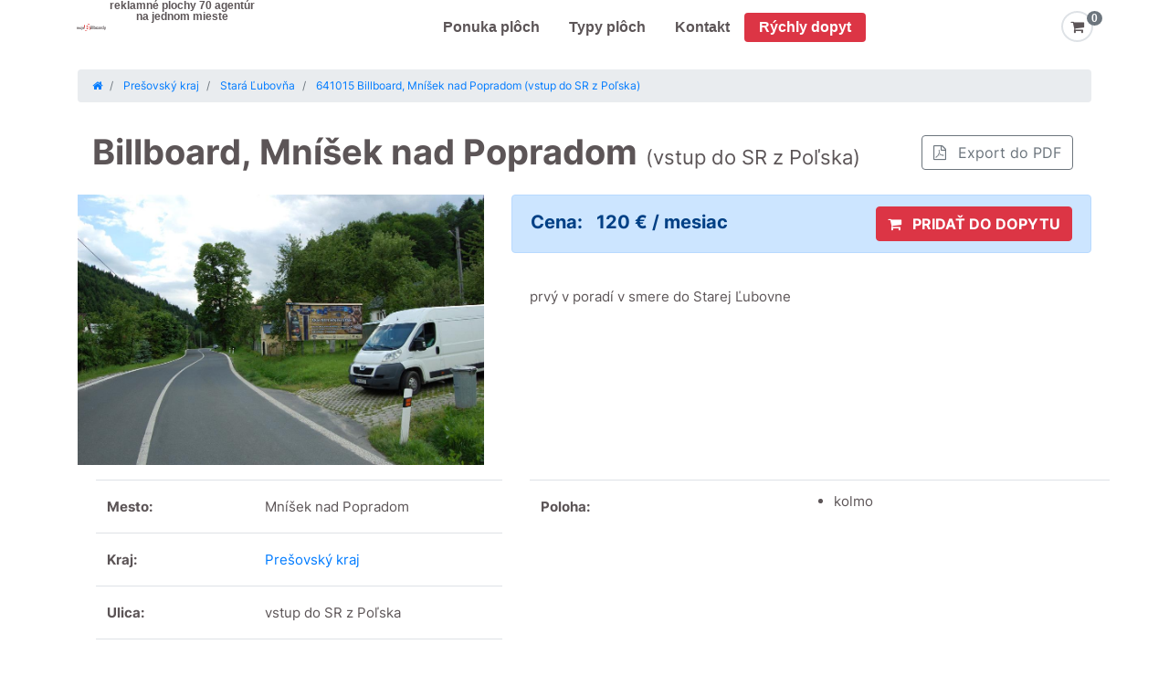

--- FILE ---
content_type: text/html; charset=UTF-8
request_url: https://www.mojebillboardy.sk/panel/641015-billboard-mnisek-nad-popradom-vstup-do-sr-z
body_size: 10481
content:

<!DOCTYPE html>
<html xmlns="http://www.w3.org/1999/xhtml" lang="cs" data-ng-app="app"
      data-ng-controller="MainCtrl as main" data-ng-cloak>
<head>
    <meta name="viewport" content="width=device-width, initial-scale=1, user-scalable=0"/>
    <meta name="mobile-web-app-capable" content="yes"/>
    <meta http-equiv="Content-Type" content="text/html;charset=utf-8"/>
    <title>Billboard Mníšek nad Popradom, vstu... - mojeBillboardy.sk</title>
            <meta name="description" content="Billboard k prenájmu, Mníšek nad Popradom (vstup do SR z Poľska) | mojeBillboardy.sk, plocha č.641015"/>
        <meta name="keywords" content="billboard, billboardy, bilbord, bilbordy, bilbordy cena, billboard cena, billboardy cena, billboardy cennik, cena bilbordu, cena billboardu, cena za billboard, prenájom billboardov cena, reklama na billboard cena, billboard reklama, prenájom billboardov, prenajom billboardu, reklama billboard, outdoor reklama, reklamné nosiče, prenajom reklamnej plochy, prenájom reklamnej plochy, prenajom reklamnych ploch, prenájom reklamných plôch, reklamna plocha, reklamne plochy, reklamné plochy, reklamne panely, reklamné panely, reklamne putace, reklamny putac, reklamný pútač, velkoplosna reklama, veľkoplošná reklama, vonkajsia reklama, vonkajšia reklama"/>
    <meta name="robots" content="index,follow"/>
    <meta name="author" content="www.id-sign.com"/>
    <meta name="copyright" content="www.id-sign.com"/>

    
    
            <link rel="canonical" href="https://www.mojebillboardy.sk/panel/641015-billboard-mnisek-nad-popradom-vstup-do-sr-z"/>
    
    <meta property="og:title" content="Billboard Mníšek nad Popradom, vstu... - mojeBillboardy.sk"/>
    <meta property="og:description" content="prvý v poradí v smere do Starej Ľubovne"/>
    <meta property="og:image" content="//www.mojebillboardy.sk/web/data/billboards/be31fc51143f1622a487c68595ad9a3a/1000x665_cropc.jpg"/>
    <meta property="og:type" content="website"/>

    <link rel="shortcut icon" href="/web/images/favicon.ico"/>
    <link rel="preload" href="/web/fonts/fontawesome-webfont.woff2?v=4.6.3"
          crossorigin="anonymous" as="font"/>
    <script type="text/javascript"
            src="//maps.google.cz/maps/api/js?key=AIzaSyBNQiKv07rzimxwVc-E4_T3BYVeLO-tsRU&libraries=places"></script>
    <script type="text/javascript"
            src="/web/compress/script.min.js?v=15-1769014403"></script>

    
    <link rel="stylesheet" href="/web/compress/style.min.css?v=20-1769014403"
          type="text/css"/>

    
    <!-- Google Tag Manager -->
    <script>(function (w, d, s, l, i) {
            w[l] = w[l] || [];
            w[l].push({
                'gtm.start':
                    new Date().getTime(), event: 'gtm.js'
            });
            var f = d.getElementsByTagName(s)[0],
                j = d.createElement(s), dl = l != 'dataLayer' ? '&l=' + l : '';
            j.async = true;
            j.src =
                'https://www.googletagmanager.com/gtm.js?id=' + i + dl;
            f.parentNode.insertBefore(j, f);
        })(window, document, 'script', 'dataLayer', 'GTM-WPXGGMZ');</script>
    <!-- End Google Tag Manager -->

</head>

<body>

<!-- Google Tag Manager (noscript) -->
<noscript>
    <iframe src="https://www.googletagmanager.com/ns.html?id=GTM-WPXGGMZ"
            height="0" width="0" style="display:none;visibility:hidden"></iframe>
</noscript>
<!-- End Google Tag Manager (noscript) -->


<nav class="navbar navbar-expand-lg justify-content-between">

    <button class="navbar-toggler" type="button" data-toggle="collapse" data-target="#mobile-menu"
            aria-controls="navbarText" aria-expanded="false" aria-label="Toggle navigation">
        <span class="navbar-toggler-icon"></span>
    </button>

    <a href="https://www.mojebillboardy.sk/" class="navbar-brand logo d-inline d-lg-none ml-3">
    </a>

    <div class="collapse navbar-collapse justify-content-end">

        <div class="menu-container m-auto d-flex justify-content-between">
            <div class="d-flex justify-content-start">
                <a class="nav-link logo" href="https://www.mojebillboardy.sk/">
                </a>

                <div class="slogan text-center d-none d-xl-block" data-ng-hide="loggedUser">reklamné plochy 70 agentúr<br>na jednom mieste</div>
            </div>

            <div class="navbar-nav header-nav">
                <a class="nav-link" href="/hledat">
                    Ponuka plôch
                </a>

                <a class="nav-link" href="https://www.mojebillboardy.sk/typy-ploch">
                    Typy plôch
                </a>

                <a class="nav-link" href="https://www.mojebillboardy.sk/kontakty">
                    Kontakt
                </a>

                <a class="nav-link bg-danger text-white rounded" href="https://www.mojebillboardy.sk/rychly-dopyt" data-ng-hide="loggedUser">
                    Rýchly dopyt
                </a>
            </div>

            <div class="right-part ml-4" data-ng-cloak>
                <span class="navbar-text" data-ng-show="loggedUser">
                    <span class="login"></span>
                </span>

                <a href="https://www.mojebillboardy.sk/dobytu" class="cart-button" data-ng-hide="loggedUser">
                    <span class="border border-2 rounded-circle p-2">
                        <i class="fa fa-shopping-cart fa-lg" aria-hidden="true"></i>
                    </span>
                    <span class="badge" data-ng-class="{'badge-secondary': !inCart.count, 'badge-danger': inCart.count}">{{inCart.count}}</span>
                </a>
            </div>
        </div>

    </div>

    <div>

        <div class="dropdown-menu" id="mobile-menu">
            <div class="text-center lh-100">reklamné plochy 70 agentúr na jednom mieste</div>

            <a class="dropdown-item about" href="/hledat">
                Ponuka plôch
            </a>

            <a class="dropdown-item about"href="https://www.mojebillboardy.sk/typy-ploch">
                Typy plôch
            </a>

            <a class="dropdown-item about" href="https://www.mojebillboardy.sk/kontakty">
                Kontakt
            </a>

            <a class="dropdown-item about bg-danger" href="https://www.mojebillboardy.sk/rychly-dopyt">
                Rýchly dopyt
            </a>
        </div>

        <a href="https://www.mojebillboardy.sk/dobytu" class="cart-button d-lg-none" data-ng-show="inCart.count > 0 && !loggedUser" data-ng-cloak>
                    <span class="border border-2 rounded-circle p-2">
                        <i class="fa fa-shopping-cart fa-lg" aria-hidden="true"></i>
                    </span>
            <span class="badge" data-ng-class="{'badge-secondary': !inCart.count, 'badge-danger': inCart.count}">{{inCart.count}}</span>
        </a>
    </div>
</nav>

<div class="after-header"></div>

<div class="clear"></div>

<script type="text/javascript">
    document.addEventListener("DOMContentLoaded", function (event) {
        $("#mobile-menu").on("show.bs.collapse", function () {
            $(".navbar-toggler").addClass("menu-open");
        });

        $("#mobile-menu").on("hide.bs.collapse", function () {
            $(".navbar-toggler").removeClass("menu-open");
        });
    });
</script>
<div class="middle">
    <section class="detail-page">
    <div class="container pt-3">
        <nav aria-label="breadcrumb" class="d-none d-md-block">
            <ol class="breadcrumb">
                <li class="breadcrumb-item">
                    <a itemprop="url" href="/">
                        <i class="fa fa-home"></i>
                    </a>
                </li>

                                    <li class="breadcrumb-item">
                        <a itemprop="url"
                           href="/plochy/presovsky-kraj">
                            <span itemprop="title">
                                Prešovský kraj                            </span>
                        </a>
                    </li>

                                            <li class="breadcrumb-item">
                            <a itemprop="url" href="/plochy/presovsky-kraj/stara-lubovna">
                                <span itemprop="title">
                                    Stará Ľubovňa                                </span>
                            </a>
                        </li>

                                    
                <li class="breadcrumb-item active" aria-current="page">
                    <a itemprop="url" href="/panel/641015-billboard-mnisek-nad-popradom-vstup-do-sr-z">
                        <span itemprop="title">
                            641015 Billboard, Mníšek nad Popradom (vstup do SR z Poľska)                        </span>
                    </a>
                </li>
            </ol>
        </nav>

        <div class="content">
            <div class="rodnyList">
                <header class="p-3">
                    <h1> Billboard, Mníšek nad Popradom                        <span class="d-block d-lg-inline">(vstup do SR z Poľska)</span>
                    </h1>
                    <div class="topButtons float-right col-auto p-0 d-none d-sm-block">
                        <a class="btn btn-outline-secondary pdfButt btnPdf col-auto m-1"
                           href="/panel/641015-billboard-mnisek-nad-popradom-vstup-do-sr-z/export-pdf">
                            <i class="fa fa-file-pdf-o pr-lg-2"></i> <span class="d-none d-lg-inline-block">Export do PDF</span>
                        </a>
                        <div class="clearfix"></div>
                    </div>
                    <div class="clearfix"></div>
                </header>

                <div class="clearfix"></div>
                <div class="row">
                    <div class="col-12 col-md-5">


                        <div id="foto" class="col-12 p-0 mb-3">
                            <div id="carouselDetailControls" class="carousel slide" data-ride="carousel">
                                <div class="carousel-inner">
                                                                            <div class="carousel-item clickable active"
                                             data-toggle="modal" data-target="#modalPhoto">
                                            <img class="d-block w-100" src="//www.mojebillboardy.sk/web/data/billboards/be31fc51143f1622a487c68595ad9a3a/1000x665_cropc.jpg"
                                                 alt="641015 Billboard, Mníšek nad Popradom (vstup do SR z Poľska)">
                                        </div>
                                                                    </div>
                                                            </div>
                        </div>
                    </div>
                    <div class="col-12 col-md-7">

                        <div class="pricebox alert alert-primary" role="alert">
                        <span class="price">
                            Cena:
                            <span class="value">
                                120 € / mesiac                            </span>
                        </span>

                                                            <a href="javascript:;" id="btnRequest"
                                   class="btn btn-danger float-right col-xs-12 col-md-auto"
                                   data-ng-class="{'btn-danger': !inCart.ids[4695],'btn-secondary': inCart.ids[4695]}"
                                   data-ng-click="addToCart(4695)">
                                    <i class="fa fa-shopping-cart pr-2" aria-hidden="true"></i>
                                    {{inCart.ids[4695] ? "PRIDANÉ DO DOPYTU" : "PRIDAŤ DO DOPYTU"}}
                                </a>
                            
                            <div class="clearfix"></div>
                        </div>

                        
                                                    <p class="description">
                                prvý v poradí v smere do Starej Ľubovne                            </p>
                                            </div>
                </div>
                <div class="row">
                    <div class="col-12 col-md-5">
                        <table class="table info">
                            <tbody>
                            <tr>
                                <td>
                                    <strong>Mesto:</strong>
                                </td>
                                <td>
                                    Mníšek nad Popradom                                </td>
                            </tr>
                            <tr>
                                <td>
                                    <strong>Kraj:</strong>
                                </td>
                                <td>
                                    <a itemprop="url" href="/plochy/presovsky-kraj/stara-lubovna">
                                        Prešovský kraj                                    </a>
                                </td>
                            </tr>
                            <tr>
                                <td>
                                    <strong>Ulica:</strong>
                                </td>
                                <td>
                                    vstup do SR z Poľska                                </td>
                            </tr>
                                                            <tr>
                                    <td>
                                        <strong>Rozmer:</strong>
                                    </td>
                                    <td>
                                        510 cm x 240 cm                                    </td>
                                </tr>
                            
                            <tr>
                                <td>
                                    <strong>Číslo plochy:</strong>
                                </td>
                                <td>
                                    641015                                </td>
                            </tr>
                            </tbody>
                        </table>
                    </div>
                    <div class="col-12 col-md-7">
                        <table class="table info">
                            <tbody>
                            
                            
                                                            <tr>
                                    <td>
                                        <strong>Poloha:</strong>
                                    </td>
                                    <td>
                                        <ul class="detail-list">
                                                                                            <li>
                                                    kolmo                                                </li>
                                                                                                                                </ul>
                                    </td>
                                </tr>
                                
                            
                                                        </tbody>
                        </table>

                        <div class="clear"></div>
                    </div>
                </div>
                <div class="clearfix"></div>

                <div id="mapa" class="col-12 mb-3">
                    <nav>
                        <div class="nav nav-tabs" id="nav-tab" role="tablist">
                            <a class="nav-item nav-link active" id="nav-home-tab" data-toggle="tab" href="#tab-mapa" role="tab" aria-controls="nav-home" aria-selected="true">Mapa</a>
                            <a class="nav-item nav-link" id="nav-profile-tab" data-toggle="tab" href="#tab-streetview" role="tab" aria-controls="nav-profile" aria-selected="false">Streetview</a>
                        </div>
                    </nav>
                    <div class="tab-content" id="nav-tabContent">
                        <div class="tab-pane fade show active" id="tab-mapa" role="tabpanel" aria-labelledby="nav-home-tab">
                            <iframe
                                    id="mapDetail"
                                    width="1000"
                                    height="450"
                                    frameborder="0" style="border:0;"
                                    src="https://www.google.com/maps/embed/v1/place?key=AIzaSyBNQiKv07rzimxwVc-E4_T3BYVeLO-tsRU&q=49.4110710000,20.7087990000&zoom=11"
                                    allowfullscreen>
                            </iframe>
                        </div>
                        <div class="tab-pane fade" id="tab-streetview" role="tabpanel" aria-labelledby="nav-profile-tab">
                            <iframe
                                    id="mapDetail"
                                    width="1000"
                                    height="450"
                                    frameborder="0" style="border:0;"
                                    src="https://www.google.com/maps/embed/v1/streetview?key=AIzaSyBNQiKv07rzimxwVc-E4_T3BYVeLO-tsRU&location=49.4110710000,20.7087990000"
                                    allowfullscreen>
                            </iframe>
                        </div>
                    </div>


                    <div class="clearfix"></div>
                </div>

                <div class="topButtons d-block d-sm-none col-12 pb-2">
                    <a class="btn btn-outline-dark pdfButt btnPdf col-12 m-1"
                       href="/panel/641015-billboard-mnisek-nad-popradom-vstup-do-sr-z/export-pdf"><i class="fa fa-file-pdf-o"></i> Export do PDF</a>
                    <div class="clearfix"></div>
                </div>
            </div>

            <div class="modal fade not-hide" id="modalPhoto" tabindex="-1" role="dialog" aria-hidden="true">
                <div class="modal-dialog modal-lg" role="document">
                    <div class="modal-content">
                        <div class="modal-header">
                            <button type="button" class="close" data-dismiss="modal" aria-label="Close">
                                <span aria-hidden="true">&times;</span>
                            </button>
                        </div>
                        <div class="modal-body">

                            <div id="carouselPhoto" class="carousel slide" data-ride="carousel">
                                <div class="carousel-inner">
                                                                            <div class="carousel-item active">
                                            <img class="d-block w-100" src="//www.mojebillboardy.sk/web/data/billboards/be31fc51143f1622a487c68595ad9a3a/1000x665_cropc.jpg"
                                                 alt="641015 Billboard, Mníšek nad Popradom (vstup do SR z Poľska)">
                                        </div>
                                                                    </div>
                                                            </div>

                            <div class="clearfix"></div>
                        </div>
                        <div class="modal-footer">
                            <button type="button" class="btn btn-primary full-width" data-dismiss="modal">Zavrieť
                            </button>
                        </div>
                    </div>
                </div>
            </div>
        </div>
    </div>

    <div class="similiar">
        <div class="container-fluid">
                    <div class="tips p-1 text-center">
            <h4>Podobné plochy v okolí</h4>

            
        <div class="carousel carouselSimiliar" data-flickity='{ "groupCells": true, "pageDots": false }'>
                            <div class="carousel-cell active">
                    <div class="d-flex justify-content-between">
                        <div class="item list bg-white">

                            <div class="d-flex flex-column h-100">
                                <div class="text-center">
                                    <a href="/panel/641001-billboard-stara-lubovna-mnisek-nad-popradom" target="_blank">
                                        <img src="//www.mojebillboardy.sk/web/data/billboards/3d71a94f1100000b5a72cd1e885c05c8/500x400_cropc.jpg"
                                             alt="641001 Billboard, Stará Ľubovňa (Mníšek nad Popradom, I/68)">
                                    </a>
                                </div>

                                <div class="flex-grow-1 d-flex flex-column justify-content-between">

                                    <div class="h-50 py-1 px-3 text-left">
                                        <h3>
                                            <a href="/panel/641001-billboard-stara-lubovna-mnisek-nad-popradom" target="_blank">
                                                Mníšek nad Popradom, I/68                                            </a>
                                        </h3>
                                        <span>
                                                    Stará Ľubovňa                                                </span>
                                        <br>
                                        <span>
                                                    billboard                                                </span>
                                        <br>
                                        <span>
                                                    #641001                                                </span>
                                    </div>
                                    <hr/>

                                    <div>
                                            <span class="price">
                                                130 € / mesiac                                            </span>
                                    </div>

                                    <div class="p-3">
                                        <a href="/panel/641001-billboard-stara-lubovna-mnisek-nad-popradom" target="_blank" class="btn btn-danger full-width text-cente">
                                            Detail
                                        </a>
                                    </div>

                                </div>
                            </div>
                        </div>
                    </div>
                </div>
                            <div class="carousel-cell ">
                    <div class="d-flex justify-content-between">
                        <div class="item list bg-white">

                            <div class="d-flex flex-column h-100">
                                <div class="text-center">
                                    <a href="/panel/641002-billboard-stara-lubovna-mnisek-nad-popradom" target="_blank">
                                        <img src="//www.mojebillboardy.sk/web/data/billboards/d9a8f62ed054f0722cacab06d28a1b85/500x400_cropc.jpg"
                                             alt="641002 Billboard, Stará Ľubovňa (Mníšek nad Popradom, I/68)">
                                    </a>
                                </div>

                                <div class="flex-grow-1 d-flex flex-column justify-content-between">

                                    <div class="h-50 py-1 px-3 text-left">
                                        <h3>
                                            <a href="/panel/641002-billboard-stara-lubovna-mnisek-nad-popradom" target="_blank">
                                                Mníšek nad Popradom, I/68                                            </a>
                                        </h3>
                                        <span>
                                                    Stará Ľubovňa                                                </span>
                                        <br>
                                        <span>
                                                    billboard                                                </span>
                                        <br>
                                        <span>
                                                    #641002                                                </span>
                                    </div>
                                    <hr/>

                                    <div>
                                            <span class="price">
                                                130 € / mesiac                                            </span>
                                    </div>

                                    <div class="p-3">
                                        <a href="/panel/641002-billboard-stara-lubovna-mnisek-nad-popradom" target="_blank" class="btn btn-danger full-width text-cente">
                                            Detail
                                        </a>
                                    </div>

                                </div>
                            </div>
                        </div>
                    </div>
                </div>
                            <div class="carousel-cell ">
                    <div class="d-flex justify-content-between">
                        <div class="item list bg-white">

                            <div class="d-flex flex-column h-100">
                                <div class="text-center">
                                    <a href="/panel/641014-billboard-mnisek-nad-popradom-vstup-do-sr-z" target="_blank">
                                        <img src="//www.mojebillboardy.sk/web/data/billboards/5fd2f0e2bbb144cec4f1957f7348cf9a/500x400_cropc.jpg"
                                             alt="641014 Billboard, Mníšek nad Popradom (vstup do SR z Poľska )">
                                    </a>
                                </div>

                                <div class="flex-grow-1 d-flex flex-column justify-content-between">

                                    <div class="h-50 py-1 px-3 text-left">
                                        <h3>
                                            <a href="/panel/641014-billboard-mnisek-nad-popradom-vstup-do-sr-z" target="_blank">
                                                vstup do SR z Poľska                                             </a>
                                        </h3>
                                        <span>
                                                    Mníšek nad Popradom                                                </span>
                                        <br>
                                        <span>
                                                    billboard                                                </span>
                                        <br>
                                        <span>
                                                    #641014                                                </span>
                                    </div>
                                    <hr/>

                                    <div>
                                            <span class="price">
                                                120 € / mesiac                                            </span>
                                    </div>

                                    <div class="p-3">
                                        <a href="/panel/641014-billboard-mnisek-nad-popradom-vstup-do-sr-z" target="_blank" class="btn btn-danger full-width text-cente">
                                            Detail
                                        </a>
                                    </div>

                                </div>
                            </div>
                        </div>
                    </div>
                </div>
                            <div class="carousel-cell ">
                    <div class="d-flex justify-content-between">
                        <div class="item list bg-white">

                            <div class="d-flex flex-column h-100">
                                <div class="text-center">
                                    <a href="/panel/641051-billboard-mnisek-nad-popradom-nova-o" target="_blank">
                                        <img src="//www.mojebillboardy.sk/web/data/billboards/eb431e1982a877bcf91f6c0c00ea9745/500x400_cropc.jpg"
                                             alt="641051 Billboard, Mníšek nad Popradom (Nová,O)">
                                    </a>
                                </div>

                                <div class="flex-grow-1 d-flex flex-column justify-content-between">

                                    <div class="h-50 py-1 px-3 text-left">
                                        <h3>
                                            <a href="/panel/641051-billboard-mnisek-nad-popradom-nova-o" target="_blank">
                                                Nová,O                                            </a>
                                        </h3>
                                        <span>
                                                    Mníšek nad Popradom                                                </span>
                                        <br>
                                        <span>
                                                    billboard                                                </span>
                                        <br>
                                        <span>
                                                    #641051                                                </span>
                                    </div>
                                    <hr/>

                                    <div>
                                            <span class="price">
                                                130 € / mesiac                                            </span>
                                    </div>

                                    <div class="p-3">
                                        <a href="/panel/641051-billboard-mnisek-nad-popradom-nova-o" target="_blank" class="btn btn-danger full-width text-cente">
                                            Detail
                                        </a>
                                    </div>

                                </div>
                            </div>
                        </div>
                    </div>
                </div>
                            <div class="carousel-cell ">
                    <div class="d-flex justify-content-between">
                        <div class="item list bg-white">

                            <div class="d-flex flex-column h-100">
                                <div class="text-center">
                                    <a href="/panel/641046-billboard-mnisek-nad-popradom-nova" target="_blank">
                                        <img src="//www.mojebillboardy.sk/web/data/billboards/a7d75bd609afef54b1017fa4ee143588/500x400_cropc.jpg"
                                             alt="641046 Billboard, Mníšek nad Popradom (Nová)">
                                    </a>
                                </div>

                                <div class="flex-grow-1 d-flex flex-column justify-content-between">

                                    <div class="h-50 py-1 px-3 text-left">
                                        <h3>
                                            <a href="/panel/641046-billboard-mnisek-nad-popradom-nova" target="_blank">
                                                Nová                                            </a>
                                        </h3>
                                        <span>
                                                    Mníšek nad Popradom                                                </span>
                                        <br>
                                        <span>
                                                    billboard                                                </span>
                                        <br>
                                        <span>
                                                    #641046                                                </span>
                                    </div>
                                    <hr/>

                                    <div>
                                            <span class="price">
                                                130 € / mesiac                                            </span>
                                    </div>

                                    <div class="p-3">
                                        <a href="/panel/641046-billboard-mnisek-nad-popradom-nova" target="_blank" class="btn btn-danger full-width text-cente">
                                            Detail
                                        </a>
                                    </div>

                                </div>
                            </div>
                        </div>
                    </div>
                </div>
                            <div class="carousel-cell ">
                    <div class="d-flex justify-content-between">
                        <div class="item list bg-white">

                            <div class="d-flex flex-column h-100">
                                <div class="text-center">
                                    <a href="/panel/641016-billboard-mnisek-nad-popradom-vstup-do-sr-z" target="_blank">
                                        <img src="//www.mojebillboardy.sk/web/data/billboards/75f21703ff03e06734d87ec8eb2654da/500x400_cropc.jpg"
                                             alt="641016 Billboard, Mníšek nad Popradom (vstup do SR z Poľska )">
                                    </a>
                                </div>

                                <div class="flex-grow-1 d-flex flex-column justify-content-between">

                                    <div class="h-50 py-1 px-3 text-left">
                                        <h3>
                                            <a href="/panel/641016-billboard-mnisek-nad-popradom-vstup-do-sr-z" target="_blank">
                                                vstup do SR z Poľska                                             </a>
                                        </h3>
                                        <span>
                                                    Mníšek nad Popradom                                                </span>
                                        <br>
                                        <span>
                                                    billboard                                                </span>
                                        <br>
                                        <span>
                                                    #641016                                                </span>
                                    </div>
                                    <hr/>

                                    <div>
                                            <span class="price">
                                                120 € / mesiac                                            </span>
                                    </div>

                                    <div class="p-3">
                                        <a href="/panel/641016-billboard-mnisek-nad-popradom-vstup-do-sr-z" target="_blank" class="btn btn-danger full-width text-cente">
                                            Detail
                                        </a>
                                    </div>

                                </div>
                            </div>
                        </div>
                    </div>
                </div>
                            <div class="carousel-cell ">
                    <div class="d-flex justify-content-between">
                        <div class="item list bg-white">

                            <div class="d-flex flex-column h-100">
                                <div class="text-center">
                                    <a href="/panel/641017-billboard-hranicne-vstup-do-sr-z-polska" target="_blank">
                                        <img src="//www.mojebillboardy.sk/web/data/billboards/1b954d7886736a6ade01ac5f45b46030/500x400_cropc.jpg"
                                             alt="641017 Billboard, Hraničné (vstup do SR z Poľska)">
                                    </a>
                                </div>

                                <div class="flex-grow-1 d-flex flex-column justify-content-between">

                                    <div class="h-50 py-1 px-3 text-left">
                                        <h3>
                                            <a href="/panel/641017-billboard-hranicne-vstup-do-sr-z-polska" target="_blank">
                                                vstup do SR z Poľska                                            </a>
                                        </h3>
                                        <span>
                                                    Hraničné                                                </span>
                                        <br>
                                        <span>
                                                    billboard                                                </span>
                                        <br>
                                        <span>
                                                    #641017                                                </span>
                                    </div>
                                    <hr/>

                                    <div>
                                            <span class="price">
                                                120 € / mesiac                                            </span>
                                    </div>

                                    <div class="p-3">
                                        <a href="/panel/641017-billboard-hranicne-vstup-do-sr-z-polska" target="_blank" class="btn btn-danger full-width text-cente">
                                            Detail
                                        </a>
                                    </div>

                                </div>
                            </div>
                        </div>
                    </div>
                </div>
                            <div class="carousel-cell ">
                    <div class="d-flex justify-content-between">
                        <div class="item list bg-white">

                            <div class="d-flex flex-column h-100">
                                <div class="text-center">
                                    <a href="/panel/641028-billboard-stara-lubovna-i-68-pp-clo-pol-pol" target="_blank">
                                        <img src="//www.mojebillboardy.sk/web/data/billboards/84d5959a6d3597ecb47b85d82ff52b83/500x400_cropc.jpg"
                                             alt="641028 Billboard, Stará Ľubovňa (I/68,PP-CLO Poľ/Poľská ul.)">
                                    </a>
                                </div>

                                <div class="flex-grow-1 d-flex flex-column justify-content-between">

                                    <div class="h-50 py-1 px-3 text-left">
                                        <h3>
                                            <a href="/panel/641028-billboard-stara-lubovna-i-68-pp-clo-pol-pol" target="_blank">
                                                I/68,PP-CLO Poľ/Poľská ul.                                            </a>
                                        </h3>
                                        <span>
                                                    Stará Ľubovňa                                                </span>
                                        <br>
                                        <span>
                                                    billboard                                                </span>
                                        <br>
                                        <span>
                                                    #641028                                                </span>
                                    </div>
                                    <hr/>

                                    <div>
                                            <span class="price">
                                                130 € / mesiac                                            </span>
                                    </div>

                                    <div class="p-3">
                                        <a href="/panel/641028-billboard-stara-lubovna-i-68-pp-clo-pol-pol" target="_blank" class="btn btn-danger full-width text-cente">
                                            Detail
                                        </a>
                                    </div>

                                </div>
                            </div>
                        </div>
                    </div>
                </div>
                            <div class="carousel-cell ">
                    <div class="d-flex justify-content-between">
                        <div class="item list bg-white">

                            <div class="d-flex flex-column h-100">
                                <div class="text-center">
                                    <a href="/panel/641050-billboard-stara-lubovna-tovarenska" target="_blank">
                                        <img src="//www.mojebillboardy.sk/web/data/billboards/aa49d0a267344dbb3ece0840e434f80e/500x400_cropc.jpg"
                                             alt="641050 Billboard, Stará Ľubovňa (Továrenská)">
                                    </a>
                                </div>

                                <div class="flex-grow-1 d-flex flex-column justify-content-between">

                                    <div class="h-50 py-1 px-3 text-left">
                                        <h3>
                                            <a href="/panel/641050-billboard-stara-lubovna-tovarenska" target="_blank">
                                                Továrenská                                            </a>
                                        </h3>
                                        <span>
                                                    Stará Ľubovňa                                                </span>
                                        <br>
                                        <span>
                                                    billboard                                                </span>
                                        <br>
                                        <span>
                                                    #641050                                                </span>
                                    </div>
                                    <hr/>

                                    <div>
                                            <span class="price">
                                                130 € / mesiac                                            </span>
                                    </div>

                                    <div class="p-3">
                                        <a href="/panel/641050-billboard-stara-lubovna-tovarenska" target="_blank" class="btn btn-danger full-width text-cente">
                                            Detail
                                        </a>
                                    </div>

                                </div>
                            </div>
                        </div>
                    </div>
                </div>
                            <div class="carousel-cell ">
                    <div class="d-flex justify-content-between">
                        <div class="item list bg-white">

                            <div class="d-flex flex-column h-100">
                                <div class="text-center">
                                    <a href="/panel/641029-billboard-stara-lubovna-popradska-j" target="_blank">
                                        <img src="//www.mojebillboardy.sk/web/data/billboards/804e5473a5ea9e5400eaae587bcbdd0f/500x400_cropc.jpg"
                                             alt="641029 Billboard, Stará Ľubovňa (Popradská,J)">
                                    </a>
                                </div>

                                <div class="flex-grow-1 d-flex flex-column justify-content-between">

                                    <div class="h-50 py-1 px-3 text-left">
                                        <h3>
                                            <a href="/panel/641029-billboard-stara-lubovna-popradska-j" target="_blank">
                                                Popradská,J                                            </a>
                                        </h3>
                                        <span>
                                                    Stará Ľubovňa                                                </span>
                                        <br>
                                        <span>
                                                    billboard                                                </span>
                                        <br>
                                        <span>
                                                    #641029                                                </span>
                                    </div>
                                    <hr/>

                                    <div>
                                            <span class="price">
                                                130 € / mesiac                                            </span>
                                    </div>

                                    <div class="p-3">
                                        <a href="/panel/641029-billboard-stara-lubovna-popradska-j" target="_blank" class="btn btn-danger full-width text-cente">
                                            Detail
                                        </a>
                                    </div>

                                </div>
                            </div>
                        </div>
                    </div>
                </div>
                            <div class="carousel-cell ">
                    <div class="d-flex justify-content-between">
                        <div class="item list bg-white">

                            <div class="d-flex flex-column h-100">
                                <div class="text-center">
                                    <a href="/panel/641030-billboard-stara-lubovna-popradska-j" target="_blank">
                                        <img src="//www.mojebillboardy.sk/web/data/billboards/6908d62de88649caf7810a234cd116be/500x400_cropc.jpg"
                                             alt="641030 Billboard, Stará Ľubovňa (Popradská,J)">
                                    </a>
                                </div>

                                <div class="flex-grow-1 d-flex flex-column justify-content-between">

                                    <div class="h-50 py-1 px-3 text-left">
                                        <h3>
                                            <a href="/panel/641030-billboard-stara-lubovna-popradska-j" target="_blank">
                                                Popradská,J                                            </a>
                                        </h3>
                                        <span>
                                                    Stará Ľubovňa                                                </span>
                                        <br>
                                        <span>
                                                    billboard                                                </span>
                                        <br>
                                        <span>
                                                    #641030                                                </span>
                                    </div>
                                    <hr/>

                                    <div>
                                            <span class="price">
                                                130 € / mesiac                                            </span>
                                    </div>

                                    <div class="p-3">
                                        <a href="/panel/641030-billboard-stara-lubovna-popradska-j" target="_blank" class="btn btn-danger full-width text-cente">
                                            Detail
                                        </a>
                                    </div>

                                </div>
                            </div>
                        </div>
                    </div>
                </div>
                            <div class="carousel-cell ">
                    <div class="d-flex justify-content-between">
                        <div class="item list bg-white">

                            <div class="d-flex flex-column h-100">
                                <div class="text-center">
                                    <a href="/panel/641018-billboard-stara-lubovna-presovska" target="_blank">
                                        <img src="//www.mojebillboardy.sk/web/data/billboards/da76dd00b50d092434088101e8d60612/500x400_cropc.jpg"
                                             alt="641018 Billboard, Stará Ľubovňa (Prešovská)">
                                    </a>
                                </div>

                                <div class="flex-grow-1 d-flex flex-column justify-content-between">

                                    <div class="h-50 py-1 px-3 text-left">
                                        <h3>
                                            <a href="/panel/641018-billboard-stara-lubovna-presovska" target="_blank">
                                                Prešovská                                            </a>
                                        </h3>
                                        <span>
                                                    Stará Ľubovňa                                                </span>
                                        <br>
                                        <span>
                                                    billboard                                                </span>
                                        <br>
                                        <span>
                                                    #641018                                                </span>
                                    </div>
                                    <hr/>

                                    <div>
                                            <span class="price">
                                                120 € / mesiac                                            </span>
                                    </div>

                                    <div class="p-3">
                                        <a href="/panel/641018-billboard-stara-lubovna-presovska" target="_blank" class="btn btn-danger full-width text-cente">
                                            Detail
                                        </a>
                                    </div>

                                </div>
                            </div>
                        </div>
                    </div>
                </div>
                            <div class="carousel-cell ">
                    <div class="d-flex justify-content-between">
                        <div class="item list bg-white">

                            <div class="d-flex flex-column h-100">
                                <div class="text-center">
                                    <a href="/panel/641019-billboard-stara-lubovna-presovska" target="_blank">
                                        <img src="//www.mojebillboardy.sk/web/data/billboards/fbdc5dc08a082b9741a5d4a62d9de753/500x400_cropc.jpg"
                                             alt="641019 Billboard, Stará Ľubovňa (Prešovská)">
                                    </a>
                                </div>

                                <div class="flex-grow-1 d-flex flex-column justify-content-between">

                                    <div class="h-50 py-1 px-3 text-left">
                                        <h3>
                                            <a href="/panel/641019-billboard-stara-lubovna-presovska" target="_blank">
                                                Prešovská                                            </a>
                                        </h3>
                                        <span>
                                                    Stará Ľubovňa                                                </span>
                                        <br>
                                        <span>
                                                    billboard                                                </span>
                                        <br>
                                        <span>
                                                    #641019                                                </span>
                                    </div>
                                    <hr/>

                                    <div>
                                            <span class="price">
                                                120 € / mesiac                                            </span>
                                    </div>

                                    <div class="p-3">
                                        <a href="/panel/641019-billboard-stara-lubovna-presovska" target="_blank" class="btn btn-danger full-width text-cente">
                                            Detail
                                        </a>
                                    </div>

                                </div>
                            </div>
                        </div>
                    </div>
                </div>
                            <div class="carousel-cell ">
                    <div class="d-flex justify-content-between">
                        <div class="item list bg-white">

                            <div class="d-flex flex-column h-100">
                                <div class="text-center">
                                    <a href="/panel/641020-billboard-stara-lubovna-presovska" target="_blank">
                                        <img src="//www.mojebillboardy.sk/web/data/billboards/bfa8d2e5c66aed0086ff0689dae4d173/500x400_cropc.jpg"
                                             alt="641020 Billboard, Stará Ľubovňa (Prešovská)">
                                    </a>
                                </div>

                                <div class="flex-grow-1 d-flex flex-column justify-content-between">

                                    <div class="h-50 py-1 px-3 text-left">
                                        <h3>
                                            <a href="/panel/641020-billboard-stara-lubovna-presovska" target="_blank">
                                                Prešovská                                            </a>
                                        </h3>
                                        <span>
                                                    Stará Ľubovňa                                                </span>
                                        <br>
                                        <span>
                                                    billboard                                                </span>
                                        <br>
                                        <span>
                                                    #641020                                                </span>
                                    </div>
                                    <hr/>

                                    <div>
                                            <span class="price">
                                                120 € / mesiac                                            </span>
                                    </div>

                                    <div class="p-3">
                                        <a href="/panel/641020-billboard-stara-lubovna-presovska" target="_blank" class="btn btn-danger full-width text-cente">
                                            Detail
                                        </a>
                                    </div>

                                </div>
                            </div>
                        </div>
                    </div>
                </div>
                            <div class="carousel-cell ">
                    <div class="d-flex justify-content-between">
                        <div class="item list bg-white">

                            <div class="d-flex flex-column h-100">
                                <div class="text-center">
                                    <a href="/panel/641021-billboard-stara-lubovna-presovska" target="_blank">
                                        <img src="//www.mojebillboardy.sk/web/data/billboards/049e3d3bc11900c22cd71b71bc22da67/500x400_cropc.jpg"
                                             alt="641021 Billboard, Stará Ľubovňa (Prešovská)">
                                    </a>
                                </div>

                                <div class="flex-grow-1 d-flex flex-column justify-content-between">

                                    <div class="h-50 py-1 px-3 text-left">
                                        <h3>
                                            <a href="/panel/641021-billboard-stara-lubovna-presovska" target="_blank">
                                                Prešovská                                            </a>
                                        </h3>
                                        <span>
                                                    Stará Ľubovňa                                                </span>
                                        <br>
                                        <span>
                                                    billboard                                                </span>
                                        <br>
                                        <span>
                                                    #641021                                                </span>
                                    </div>
                                    <hr/>

                                    <div>
                                            <span class="price">
                                                120 € / mesiac                                            </span>
                                    </div>

                                    <div class="p-3">
                                        <a href="/panel/641021-billboard-stara-lubovna-presovska" target="_blank" class="btn btn-danger full-width text-cente">
                                            Detail
                                        </a>
                                    </div>

                                </div>
                            </div>
                        </div>
                    </div>
                </div>
                            <div class="carousel-cell ">
                    <div class="d-flex justify-content-between">
                        <div class="item list bg-white">

                            <div class="d-flex flex-column h-100">
                                <div class="text-center">
                                    <a href="/panel/641022-billboard-stara-lubovna-presovska" target="_blank">
                                        <img src="//www.mojebillboardy.sk/web/data/billboards/1679f8af175509460ccdbd8bf036320f/500x400_cropc.jpg"
                                             alt="641022 Billboard, Stará Ľubovňa (Prešovská)">
                                    </a>
                                </div>

                                <div class="flex-grow-1 d-flex flex-column justify-content-between">

                                    <div class="h-50 py-1 px-3 text-left">
                                        <h3>
                                            <a href="/panel/641022-billboard-stara-lubovna-presovska" target="_blank">
                                                Prešovská                                            </a>
                                        </h3>
                                        <span>
                                                    Stará Ľubovňa                                                </span>
                                        <br>
                                        <span>
                                                    billboard                                                </span>
                                        <br>
                                        <span>
                                                    #641022                                                </span>
                                    </div>
                                    <hr/>

                                    <div>
                                            <span class="price">
                                                120 € / mesiac                                            </span>
                                    </div>

                                    <div class="p-3">
                                        <a href="/panel/641022-billboard-stara-lubovna-presovska" target="_blank" class="btn btn-danger full-width text-cente">
                                            Detail
                                        </a>
                                    </div>

                                </div>
                            </div>
                        </div>
                    </div>
                </div>
                            <div class="carousel-cell ">
                    <div class="d-flex justify-content-between">
                        <div class="item list bg-white">

                            <div class="d-flex flex-column h-100">
                                <div class="text-center">
                                    <a href="/panel/641048-billboard-stara-lubovna-levocska" target="_blank">
                                        <img src="//www.mojebillboardy.sk/web/data/billboards/58f929e523f30d9ec01a5692ce85f16d/500x400_cropc.jpg"
                                             alt="641048 Billboard, Stará Ľubovňa (Levočská)">
                                    </a>
                                </div>

                                <div class="flex-grow-1 d-flex flex-column justify-content-between">

                                    <div class="h-50 py-1 px-3 text-left">
                                        <h3>
                                            <a href="/panel/641048-billboard-stara-lubovna-levocska" target="_blank">
                                                Levočská                                            </a>
                                        </h3>
                                        <span>
                                                    Stará Ľubovňa                                                </span>
                                        <br>
                                        <span>
                                                    billboard                                                </span>
                                        <br>
                                        <span>
                                                    #641048                                                </span>
                                    </div>
                                    <hr/>

                                    <div>
                                            <span class="price">
                                                130 € / mesiac                                            </span>
                                    </div>

                                    <div class="p-3">
                                        <a href="/panel/641048-billboard-stara-lubovna-levocska" target="_blank" class="btn btn-danger full-width text-cente">
                                            Detail
                                        </a>
                                    </div>

                                </div>
                            </div>
                        </div>
                    </div>
                </div>
                            <div class="carousel-cell ">
                    <div class="d-flex justify-content-between">
                        <div class="item list bg-white">

                            <div class="d-flex flex-column h-100">
                                <div class="text-center">
                                    <a href="/panel/641049-billboard-stara-lubovna-levocska" target="_blank">
                                        <img src="//www.mojebillboardy.sk/web/data/billboards/14eb862fe947436fc6eabe0f0d62c93d/500x400_cropc.jpg"
                                             alt="641049 Billboard, Stará Ľubovňa (Levočská)">
                                    </a>
                                </div>

                                <div class="flex-grow-1 d-flex flex-column justify-content-between">

                                    <div class="h-50 py-1 px-3 text-left">
                                        <h3>
                                            <a href="/panel/641049-billboard-stara-lubovna-levocska" target="_blank">
                                                Levočská                                            </a>
                                        </h3>
                                        <span>
                                                    Stará Ľubovňa                                                </span>
                                        <br>
                                        <span>
                                                    billboard                                                </span>
                                        <br>
                                        <span>
                                                    #641049                                                </span>
                                    </div>
                                    <hr/>

                                    <div>
                                            <span class="price">
                                                130 € / mesiac                                            </span>
                                    </div>

                                    <div class="p-3">
                                        <a href="/panel/641049-billboard-stara-lubovna-levocska" target="_blank" class="btn btn-danger full-width text-cente">
                                            Detail
                                        </a>
                                    </div>

                                </div>
                            </div>
                        </div>
                    </div>
                </div>
                            <div class="carousel-cell ">
                    <div class="d-flex justify-content-between">
                        <div class="item list bg-white">

                            <div class="d-flex flex-column h-100">
                                <div class="text-center">
                                    <a href="/panel/641047-billboard-plavec-cesta-i-68" target="_blank">
                                        <img src="//www.mojebillboardy.sk/web/data/billboards/a9eefdd93ca2fa93df6bbb59c94135b0/500x400_cropc.jpg"
                                             alt="641047 Billboard, Plaveč (cesta I/68)">
                                    </a>
                                </div>

                                <div class="flex-grow-1 d-flex flex-column justify-content-between">

                                    <div class="h-50 py-1 px-3 text-left">
                                        <h3>
                                            <a href="/panel/641047-billboard-plavec-cesta-i-68" target="_blank">
                                                cesta I/68                                            </a>
                                        </h3>
                                        <span>
                                                    Plaveč                                                </span>
                                        <br>
                                        <span>
                                                    billboard                                                </span>
                                        <br>
                                        <span>
                                                    #641047                                                </span>
                                    </div>
                                    <hr/>

                                    <div>
                                            <span class="price">
                                                130 € / mesiac                                            </span>
                                    </div>

                                    <div class="p-3">
                                        <a href="/panel/641047-billboard-plavec-cesta-i-68" target="_blank" class="btn btn-danger full-width text-cente">
                                            Detail
                                        </a>
                                    </div>

                                </div>
                            </div>
                        </div>
                    </div>
                </div>
                            <div class="carousel-cell ">
                    <div class="d-flex justify-content-between">
                        <div class="item list bg-white">

                            <div class="d-flex flex-column h-100">
                                <div class="text-center">
                                    <a href="/panel/641023-billboard-podolinec-sv-anny-j" target="_blank">
                                        <img src="//www.mojebillboardy.sk/web/data/billboards/e2bedf42f4ef860db8a1bd71d106c90e/500x400_cropc.jpg"
                                             alt="641023 Billboard, Podolínec (sv. Anny,J)">
                                    </a>
                                </div>

                                <div class="flex-grow-1 d-flex flex-column justify-content-between">

                                    <div class="h-50 py-1 px-3 text-left">
                                        <h3>
                                            <a href="/panel/641023-billboard-podolinec-sv-anny-j" target="_blank">
                                                sv. Anny,J                                            </a>
                                        </h3>
                                        <span>
                                                    Podolínec                                                </span>
                                        <br>
                                        <span>
                                                    billboard                                                </span>
                                        <br>
                                        <span>
                                                    #641023                                                </span>
                                    </div>
                                    <hr/>

                                    <div>
                                            <span class="price">
                                                130 € / mesiac                                            </span>
                                    </div>

                                    <div class="p-3">
                                        <a href="/panel/641023-billboard-podolinec-sv-anny-j" target="_blank" class="btn btn-danger full-width text-cente">
                                            Detail
                                        </a>
                                    </div>

                                </div>
                            </div>
                        </div>
                    </div>
                </div>
                            <div class="carousel-cell ">
                    <div class="d-flex justify-content-between">
                        <div class="item list bg-white">

                            <div class="d-flex flex-column h-100">
                                <div class="text-center">
                                    <a href="/panel/641024-billboard-podolinec-sv-anny-j" target="_blank">
                                        <img src="//www.mojebillboardy.sk/web/data/billboards/372963ad99debd3f59f09027470b9917/500x400_cropc.jpg"
                                             alt="641024 Billboard, Podolínec (sv. Anny,J)">
                                    </a>
                                </div>

                                <div class="flex-grow-1 d-flex flex-column justify-content-between">

                                    <div class="h-50 py-1 px-3 text-left">
                                        <h3>
                                            <a href="/panel/641024-billboard-podolinec-sv-anny-j" target="_blank">
                                                sv. Anny,J                                            </a>
                                        </h3>
                                        <span>
                                                    Podolínec                                                </span>
                                        <br>
                                        <span>
                                                    billboard                                                </span>
                                        <br>
                                        <span>
                                                    #641024                                                </span>
                                    </div>
                                    <hr/>

                                    <div>
                                            <span class="price">
                                                130 € / mesiac                                            </span>
                                    </div>

                                    <div class="p-3">
                                        <a href="/panel/641024-billboard-podolinec-sv-anny-j" target="_blank" class="btn btn-danger full-width text-cente">
                                            Detail
                                        </a>
                                    </div>

                                </div>
                            </div>
                        </div>
                    </div>
                </div>
                    </div>

                </div>
                </div>
    </div>

    <div class="whyus">
        <div class="container">
            <h2>Prečo hľadať reklamu na <img src="/web/assets/logo-mb.svg" alt="MojeBillboardy"
                                            class="logo"></h2>

            <div class="row">
                <div class="box col-xs-12 col-lg-6 mb-3">
                    <h3><span class="counter">1</span> Ponuka billboardov</h3>
                    <p>od takmer všetkých slovenských reklamných agentúr na jednom mieste</p>
                </div>

                <div class="box col-xs-12 col-lg-6 mb-3">
                    <h3><span class="counter">2</span> Rýchle porovnanie</h3>
                    <p>cien naprieč trhom</p>
                </div>

                <div class="box col-xs-12 col-lg-6 mb-3">
                    <h3><span class="counter">3</span> Spojíme vás priamo</h3>
                    <p>s majiteľmi plôch - bez prostredníkov</p>
                </div>

                <div class="box col-xs-12 col-lg-6 mb-3">
                    <h3><span class="counter">4</span> Združujeme lokálne agentúry</h3>
                    <p>správna voľba pre menšie reklamné kampane</p>
                </div>
            </div>

        </div>

    </div>

</section>

<div class="modal fade modal-addToCart" id="addToCartModal" tabindex="-1" role="dialog" aria-labelledby="addToCartLabel"
     aria-hidden="true">
    <div class="modal-dialog modal-lg" role="document">
        <div class="modal-content">
            <div class="modal-header">
                <h5 class="modal-title" id="addToCartLabel">
                    Pridané do dopytu
                </h5>
                <button type="button" class="close" data-dismiss="modal" aria-label="Close">
                    <span aria-hidden="true">&times;</span>
                </button>
            </div>
            <div class="modal-body">
                <div class="item list d-block bg-white ">

                    <div class="d-flex flex-column flex-md-row">
                        <div class="text-center d-none d-md-block">
                            <a href="/panel/641015-billboard-mnisek-nad-popradom-vstup-do-sr-z" target="_blank">
                                <img src="//www.mojebillboardy.sk/web/data/billboards/be31fc51143f1622a487c68595ad9a3a/240x195_cropc.jpg"
                                     alt="641015 Billboard, Mníšek nad Popradom (vstup do SR z Poľska)">
                            </a>
                        </div>

                        <div class="flex-grow-1">

                            <div class="row h-50 p-3">
                                <div class="col-6">
                                    <h3>
                                        <a href="/panel/641015-billboard-mnisek-nad-popradom-vstup-do-sr-z" target="_blank">
                                            vstup do SR z Poľska                                        </a>
                                    </h3>
                                    <span>
                                                    Mníšek nad Popradom                                                </span>
                                </div>

                                <div class="col-6 text-right">
                                                <span>
                                                    billboard                                                </span>
                                    <br>
                                    <span>
                                                    #641015                                                </span>
                                </div>
                            </div>
                            <hr/>

                            <div class="p-3">
                                            <span class="price">
                                                120 € / mesiac                                            </span>
                            </div>

                        </div>
                    </div>
                </div>

                <div>
                    <div class="alert alert-info d-flex" role="alert">
                        <i class="fa fa-info-circle pr-3"></i>
                        <p>
                            Zadajte nezáväzný dopyt. Majiteľ plochy Vás bude kontaktovať. Oznámi Vám, od kedy je voľná pre Vašu reklamu.
                        </p>
                    </div>
                </div>
            </div>
            <div class="modal-footer flex-wrap">
                <button type="button" class="btn btn-secondary mt-3 mt-md-0" data-dismiss="modal">Pokračovať vo výbere</button>
                <a href="/dobytu" class="btn btn-danger mt-3 mt-md-0">Dokončiť dopyt</a>
            </div>
        </div>
    </div>
</div>

<div itemtype="http://schema.org/Product" itemscope>
    <meta itemprop="sku" content="641015"/>
    <meta itemprop="name" content="Billboard (vstup do SR z Poľska)"/>
            <link itemprop="image" href="//www.mojebillboardy.sk/web/data/billboards/be31fc51143f1622a487c68595ad9a3a/1000x665_cropc.jpg"/>
        <meta itemprop="description" content="prvý v poradí v smere do Starej Ľubovne"/>
    <div itemprop="offers" itemtype="http://schema.org/Offer" itemscope>
        <link itemprop="url" href="https://www.mojebillboardy.sk/panel/641015-billboard-mnisek-nad-popradom-vstup-do-sr-z"/>
        <meta itemprop="availability" content="https://schema.org/InStock"/>
        <meta itemprop="priceCurrency" content="EUR"/>
        <meta itemprop="price" content="120"/>
    </div>
    <div itemprop="aggregateRating" itemtype="http://schema.org/AggregateRating" itemscope>
        <meta itemprop="reviewCount" content="0"/>
        <meta itemprop="ratingValue" content="0"/>
    </div>
</div></div>

<div class="clearfix"></div>
    <footer class="pt-3">
        <div class="m-auto w-100 align-top container">
            <div class="row">

                <div class="col-xs-12 col-sm-6 col-md-3 whatIs">
                    <img src="/web/assets/logo-mb_dark.svg" class="mb-3 w-75 mt-3" alt="Čo sú mojeBillboardy" />
                    <p>
                        mojeBillboardy združujú na jednom mieste ponuku reklamných plôch od 70 agentúr z celej SR.
                        <br />
                    </p>
                </div>

                <div class="col-xs-12 col-sm-6 col-md-3 moreInfon">
                    <h2>Viac informácií</h2>
                    <ul>
                        <li><a href="https://www.mojebillboardy.sk/informace/faq">Časté otázky</a></li>
                        <li><a href="https://www.mojebillboardy.sk/blog">Blog</a></li>
                        <li><a href="https://www.mojebillboardy.sk/informace/kdo-jsme">Kto sme</a></li>
                        <li><a href="https://www.mojebillboardy.sk/informace/pro-majitele-ploch">Pre majiteľov plôch</a></li>
                        <li><a href="https://www.mojebillboardy.cz">Billboardy v Česku</a></li>
                    </ul>
                </div>

                <div class="col-xs-12 col-sm-6 col-md-3 moreInfo">
                    <h2>Často hľadané</h2>
                    <ul>
                        <li>
                            <a href="/plochy/bratislavsky-kraj/bratislava">Reklamné
                                plochy Bratislava</a></li>
                        <li>
                            <a href="/plochy/kosicky-kraj/kosice">Reklamné
                                plochy Košice</a></li>
                        <li>
                            <a href="/plochy/nitriansky-kraj/nitra">Reklamné
                                plochy Nitra</a></li>
                        <li>
                            <a href="/plochy/zilinsky-kraj/zilina">Reklamné
                                plochy Žilina</a></li>
                        <li>
                            <a href="/plochy/trnavsky-kraj/trnava">Reklamné
                                plochy Trnava</a></li>
                    </ul>
                </div>

                <div class="col-xs-12 col-sm-6 col-md-3 ">
                    <h2>Kontakt</h2>
                    <ul>
                        <li>
                            <a class="ico-letter" href="mailto:info@mojeBillboardy.sk">info@mojeBillboardy.sk</a>
                        </li>
                        <li><span class="delimiter"></span>
                        <li>
                            <span class="ico-phone"><a href="tel:+421 914 211 560">+421 914 211 560</a></span>
                        </li>
                        <li class="pt-3">
                            <a href="https://www.mojebillboardy.sk/kontakty" class="btn btn-danger w-100">Kontakty</a>
                        </li>

                    </ul>
                </div>

            </div>
        </div>
        <hr class="d-none d-sm-block" />

        <div class="col-xs-12 p-0 bottom">
            <div class="m-auto bottom-container d-none d-sm-block">
                <div class="text-center text-md-left col-xs-12 col-md-4 p-0 d-none d-sm-inline-block float-left">
                    <a href="https://www.mojebillboardy.sk/informace/ochrana-soukromi">Ochrana
                        osobných údajov</a>
                </div>
                <div class="text-center col-6 col-sm-4 p-0 d-sm-inline-block float-left">
                    <span class="createdby"><a href="https://www.id-sign.com" target="_blank">Tvorba webových stránok iD-SIGN</a></span>
                </div>
                <div class="text-center text-md-right col-6 col-sm-4 p-0 d-inline-block float-left">
                    <span class="copyright">&copy; 2011 - 2026<span class="d-none d-sm-inline"> | Všetky práva vyhradené</span></span><span> </span>
                </div>
                <div class="clearfix"></div>
            </div>

            <div class="m-auto bottom-container d-block d-sm-none text-center pb-2">
                &copy; 2011-2026 | Project promotion s.r.o. | <span class="createdby"><a
                            href="https://www.id-sign.com" target="_blank">Tvorba webových stránok iD-SIGN</a></span>
            </div>
        </div>
    </footer>
    <div class="clearfix"></div>


        <script type="text/javascript">
            document.addEventListener("DOMContentLoaded", function (event) {
                $(document).ready(function () {
                    initRequestFormGeneral();
                });
            });

            var requestFormGeneral = null;

            function initRequestFormGeneral() {

                $("#requestFormGeneral").attr("action", "https://www.mojebillboardy.sk/web/page/success-general");
                $(".btnShowRequestGeneral").click(function () {
                    $('#requestBoxGeneralModal').modal('show');
                });
            }

        </script>
        
        <div class="modal fade" id="requestBoxGeneralModal" tabindex="-1" role="dialog" aria-labelledby="requestBoxGeneralModal" aria-hidden="true" data-uri="poptavka">
            <div class="modal-dialog modal-dialog-centered modal-request" role="document">
                <div class="modal-content">
                    <form id="requestFormGeneral" action="/web/utils/request-general-ajax" method="post">
                        <div class="modal-header">
                            <h4 class="modal-title" id="requestBoxGeneralTitle">Rýchly dopyt</h4>
                            <button type="button" class="close" data-dismiss="modal" aria-label="Close">
                                <span aria-hidden="true">&times;</span>
                            </button>
                        </div>
                        <div class="modal-body">

                            <div class="alert alert-primary">
                                Požiadavku rozošleme agentúram, ktoré vlastnia plochy v dopytovanej lokalite. Už zajtra si pohodlne môžete vybrať z ponúk, ktoré dostanete na e-mail.
                            </div>
                            <div class="form-group">
                                <label class="required">Dátum začatia kampane: *</label>
                                <div class="dates">
                                    <div class="input monthFrom col-xs-12 col-sm-6 float-left p-0 d-inline-block">
                                        
<select name="month_from" id="month_from" class="form-control mr-1" autocomplete="nope">
    <option value="">Vyberte dátum</option>
    <option value="čo najskôr">čo najskôr</option>
    <option value="podľa dostupnosti plôch">podľa dostupnosti plôch</option>
    <option value="1">01. 02.  2026</option>
    <option value="2">01. 03.  2026</option>
    <option value="3">01. 04.  2026</option>
    <option value="4">01. 05.  2026</option>
    <option value="5">01. 06.  2026</option>
    <option value="6">01. 07.  2026</option>
    <option value="7">01. 08.  2026</option>
    <option value="8">01. 09.  2026</option>
    <option value="9">01. 10.  2026</option>
    <option value="10">01. 11.  2026</option>
    <option value="11">01. 12.  2026</option>
    <option value="12">01. 01.  2027</option>
</select>                                    </div>
                                    <div class="input length col-xs-12 col-sm-6 p-0 float-left d-inline-block">
                                        
<select name="length" id="length" class="form-control ml-1" autocomplete="nope">
    <option value="">Vyberte dĺžku</option>
    <option value="1">1 mesiac</option>
    <option value="2">2 mesiace</option>
    <option value="3">3 mesiace</option>
    <option value="dlhodobo">dlhodobo</option>
</select>                                    </div>
                                    <div class="clearfix"></div>
                                </div>
                                <div class="clearfix"></div>
                            </div>

                            <div class="clearfix"></div>

                            <div class="form-group">
                                <label for="message" class="required">Poznámka: *</label>
                                <div class="clr"></div>
                                
<textarea name="message" id="message" class="form-control" rows="3" placeholder="Neviete? Nemusíte vyplňovať" autocomplete="nope" cols="80"></textarea>                            </div>

                            <div class="form-group mb-1">
                                <div class="col-xs-12 col-sm-6 float-left p-0 mb-1 d-inline-block">
                                    <label class="required">Meno a priezvisko: *</label>
                                    <span>
<input type="text" name="name" id="name" value="" class="form-control mr-1" autocomplete="nope" /></span>
                                </div>
                                <div class="col-xs-12 col-sm-6 float-left p-0 mb-1 d-inline-block">
                                    <label>Firma / Organizácia:</label>
                                    <span>
<input type="text" name="company" id="company" value="" class="form-control ml-1" autocomplete="nope" /></span>
                                </div>
                                <div class="clearfix"></div>
                            </div>

                            <div class="clearfix"></div>

                            <div class="form-group">
                                <div class="col-xs-12 col-sm-6 float-left p-0 mb-1 d-inline-block">
                                    <label class="required">E-mail: *</label>
                                    <span class="required">
<input type="text" name="policko" id="policko" value="" class="form-control mr-1" autocomplete="nope" /></span>
                                </div>
                                <div class="col-xs-12 col-sm-6 float-left p-0 mb-1 d-inline-block">
                                    <label>Telefón: *</label>
                                    <span>
<input type="text" name="phone" id="phone" value="" class="form-control ml-1" autocomplete="nope" /></span>
                                </div>

                                <div class="clearfix"></div>
                            </div>

                            <div class="clearfix"></div>

                            <div class="form-group text-center">
                                <button type="submit" class="btn btn-danger m-auto">ODOSLAŤ</button>
                            </div>
                            
                            <div class="clearfix"></div>
                            
                        </div>
                    </form>
                </div>
            </div>
        </div>

        
<div class="modal fade" id="cartAbandonment" tabindex="-1" role="dialog" aria-labelledby="cartAbandonmentLabel"
     aria-hidden="true">
    <div class="modal-dialog modal-lg" role="document">
        <div class="modal-content">
            <div class="modal-header">
                <h5 class="modal-title text-primary text-center flex-fill" id="cartAbandonmentLabel">
                    Uložiť vybrané plochy na neskôr?
                    <button type="button" class="close" data-dismiss="modal" aria-label="Close">
                        <span aria-hidden="true">&times;</span>
                    </button>
                </h5>
            </div>
            <div class="modal-body pl-md-5 pr-md-5">
                <div class="card">
                    <div class="card-body text-center blockquote mb-0">
                        Pošlite plochy vo výbere na Váš email.<br>
                        Dopyt nebude rozoslaný majiteľom plôch.
                    </div>
                </div>
                <form data-ng-submit="sendCart(cartEmail)">
                    <div class="form-group mb-3">
                        <input type="email" class="form-control col-9 float-left" placeholder="Zadajte Váš email"
                               data-ng-model="cartEmail" required>
                        <button type="submit" class="btn btn-primary col-3 float-left btn-lg" data-ladda="laddaSendCart"
                                data-spinner-color="#FFFFFF" data-style="expand-right" data-spinner-size="30">Uložiť
                        </button>
                    </div>
                </form>
                <div class="clearfix"></div>
                <div id="carouselCartControls" class="carousel slide mt-3" data-ride="carousel">
                    <div class="carousel-inner m-auto">
                        <div class="carousel-item text-center" data-ng-class="{'active': $index === 0}"
                             data-ng-repeat="quarted in cartCarousel">
                            <div class="card col-3 float-left m-0 p-0" data-ng-repeat="record in quarted">
                                <img class="card-img-top" data-ng-src="{{record.image}}"
                                     alt="Card image cap{{record.title}}"/>
                                <div class="card-body text-center">
                                    <h6 class="card-title">{{record.title}}</h6>
                                </div>
                            </div>
                        </div>
                    </div>
                    <a class="carousel-control-prev" href="#carouselCartControls" role="button" data-slide="prev">
                        <span class="carousel-control-prev-icon" aria-hidden="true"></span>
                        <span class="sr-only">Předchozí</span>
                    </a>
                    <a class="carousel-control-next" href="#carouselCartControls" role="button" data-slide="next">
                        <span class="carousel-control-next-icon" aria-hidden="true"></span>
                        <span class="sr-only">Další</span>
                    </a>
                </div>
            </div>
        </div>
    </div>
</div>

<script type="text/javascript">
    var BASE_URL = '';
    var loggedUser = '';
    var pageIndex = false
</script>
</body>
</html>